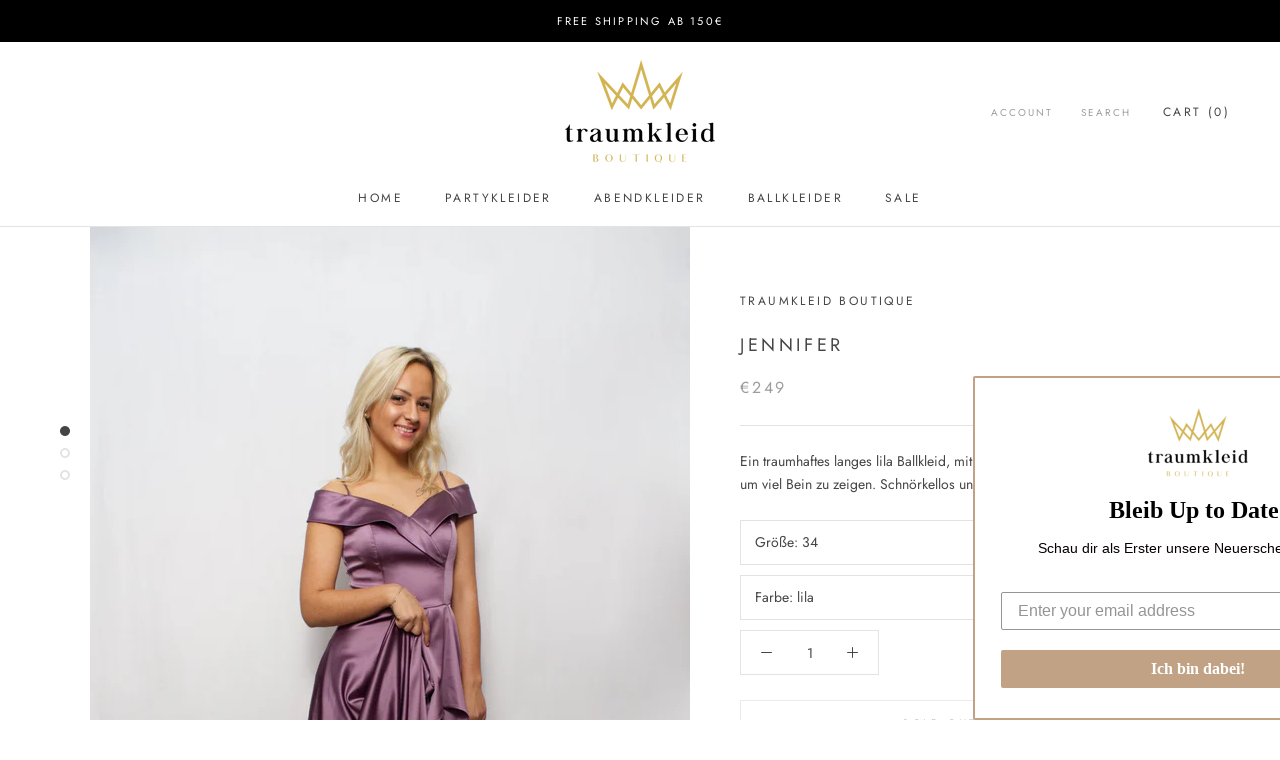

--- FILE ---
content_type: text/javascript
request_url: https://www.traumkleid-boutique.at/cdn/shop/t/6/assets/custom.js?v=8814717088703906631547826861
body_size: -699
content:
//# sourceMappingURL=/cdn/shop/t/6/assets/custom.js.map?v=8814717088703906631547826861
